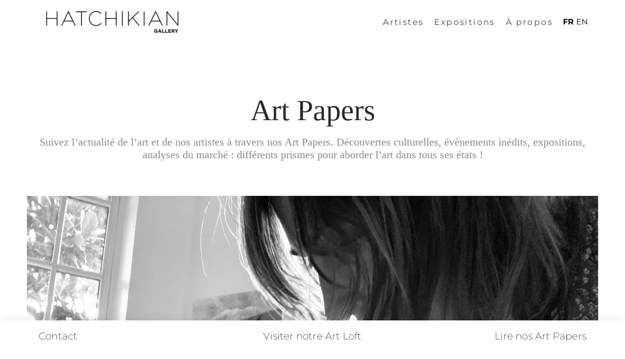

--- FILE ---
content_type: text/html; charset=UTF-8
request_url: https://hatchikiangallery.com/tag/poeien/
body_size: 11369
content:
<!DOCTYPE html><html lang="fr-FR" ><head><meta http-equiv="Content-Type" content="text/html; charset=UTF-8" /><link rel="profile" href="//gmpg.org/xfn/11"><link rel="pingback" href=""><meta http-equiv="X-UA-Compatible" content="IE=edge"><meta name="viewport" content="width=device-width, initial-scale=1, shrink-to-fit=no"/><meta name='robots' content='index, follow, max-image-preview:large, max-snippet:-1, max-video-preview:-1' /><title>Archives des POEIEN - Hatchikian Gallery</title><link rel="canonical" href="https://hatchikiangallery.com/tag/poeien/" /><meta property="og:locale" content="fr_FR" /><meta property="og:type" content="article" /><meta property="og:title" content="Archives des POEIEN - Hatchikian Gallery" /><meta property="og:url" content="https://hatchikiangallery.com/tag/poeien/" /><meta property="og:site_name" content="Hatchikian Gallery" /><meta name="twitter:card" content="summary_large_image" /> <script type="application/ld+json" class="yoast-schema-graph">{"@context":"https://schema.org","@graph":[{"@type":"CollectionPage","@id":"https://hatchikiangallery.com/tag/poeien/","url":"https://hatchikiangallery.com/tag/poeien/","name":"Archives des POEIEN - Hatchikian Gallery","isPartOf":{"@id":"https://hatchikiangallery.com/#website"},"primaryImageOfPage":{"@id":"https://hatchikiangallery.com/tag/poeien/#primaryimage"},"image":{"@id":"https://hatchikiangallery.com/tag/poeien/#primaryimage"},"thumbnailUrl":"https://hatchikiangallery.com/wp-content/uploads/2021/08/atelier-taille-réelle-1-scaled.jpg","breadcrumb":{"@id":"https://hatchikiangallery.com/tag/poeien/#breadcrumb"},"inLanguage":"fr-FR"},{"@type":"ImageObject","inLanguage":"fr-FR","@id":"https://hatchikiangallery.com/tag/poeien/#primaryimage","url":"https://hatchikiangallery.com/wp-content/uploads/2021/08/atelier-taille-réelle-1-scaled.jpg","contentUrl":"https://hatchikiangallery.com/wp-content/uploads/2021/08/atelier-taille-réelle-1-scaled.jpg","width":2560,"height":1923,"caption":"hatchikian-gallery-maryi-artiste-biographie-oeuvres"},{"@type":"BreadcrumbList","@id":"https://hatchikiangallery.com/tag/poeien/#breadcrumb","itemListElement":[{"@type":"ListItem","position":1,"name":"Accueil","item":"https://hatchikiangallery.com/"},{"@type":"ListItem","position":2,"name":"POEIEN"}]},{"@type":"WebSite","@id":"https://hatchikiangallery.com/#website","url":"https://hatchikiangallery.com/","name":"Hatchikian Gallery","description":"Post-war and contemporary art","potentialAction":[{"@type":"SearchAction","target":{"@type":"EntryPoint","urlTemplate":"https://hatchikiangallery.com/?s={search_term_string}"},"query-input":"required name=search_term_string"}],"inLanguage":"fr-FR"}]}</script> <link rel='dns-prefetch' href='//maxcdn.bootstrapcdn.com' /><link rel='dns-prefetch' href='//fonts.googleapis.com' /><link data-optimized="2" rel="stylesheet" href="https://hatchikiangallery.com/wp-content/litespeed/css/3e586e50ac82708433f75de46f9412d0.css?ver=f1893" /> <script type='text/javascript' src='https://hatchikiangallery.com/wp-includes/js/jquery/jquery.min.js?ver=3.6.4' id='jquery-core-js'></script> <link rel="https://api.w.org/" href="https://hatchikiangallery.com/wp-json/" /><link rel="alternate" type="application/json" href="https://hatchikiangallery.com/wp-json/wp/v2/tags/418" /><meta name="generator" content="WordPress 6.2.8" /><meta name="generator" content="WooCommerce 8.0.2" />
<noscript><style>.woocommerce-product-gallery{ opacity: 1 !important; }</style></noscript><meta name="generator" content="Elementor 3.15.2; features: e_dom_optimization, e_optimized_assets_loading, additional_custom_breakpoints; settings: css_print_method-external, google_font-enabled, font_display-auto"><link rel="icon" href="https://hatchikiangallery.com/wp-content/uploads/2019/01/cropped-MONOGRAMME-final-HATCHIKIAN-01-32x32.jpg" sizes="32x32" /><link rel="icon" href="https://hatchikiangallery.com/wp-content/uploads/2019/01/cropped-MONOGRAMME-final-HATCHIKIAN-01-192x192.jpg" sizes="192x192" /><link rel="apple-touch-icon" href="https://hatchikiangallery.com/wp-content/uploads/2019/01/cropped-MONOGRAMME-final-HATCHIKIAN-01-180x180.jpg" /><meta name="msapplication-TileImage" content="https://hatchikiangallery.com/wp-content/uploads/2019/01/cropped-MONOGRAMME-final-HATCHIKIAN-01-270x270.jpg" /></head><body class="archive tag tag-poeien tag-418 theme-muzze woocommerce-no-js elementor-default elementor-kit-9271" ><div class="ova-wrapp"><div data-elementor-type="wp-post" data-elementor-id="483" class="elementor elementor-483"><section class="elementor-section elementor-top-section elementor-element elementor-element-a69d104 elementor-hidden-desktop ovamenu_shrink elementor-section-boxed elementor-section-height-default elementor-section-height-default" data-id="a69d104" data-element_type="section"><div class="elementor-container elementor-column-gap-default"><div class="elementor-column elementor-col-50 elementor-top-column elementor-element elementor-element-df83f97" data-id="df83f97" data-element_type="column"><div class="elementor-widget-wrap elementor-element-populated"><div class="elementor-element elementor-element-b57d8c9 elementor-widget elementor-widget-ova_logo" data-id="b57d8c9" data-element_type="widget" data-widget_type="ova_logo.default"><div class="elementor-widget-container">
<a class="ova_logo" href="https://hatchikiangallery.com/">
<img src="https://hatchikiangallery.com/wp-content/uploads/2019/01/LOGO-HATCHIKIANGALLERY-black-3.png" alt="Hatchikian Gallery" class="desk-logo d-none d-xl-block" />
<img src="https://hatchikiangallery.com/wp-content/uploads/2019/01/LOGO-HATCHIKIANGALLERY-black-3.png" alt="Hatchikian Gallery" class="mobile-logo d-block d-xl-none" /><img src="https://hatchikiangallery.com/wp-content/uploads/2019/01/LOGO-HATCHIKIANGALLERY-black-3.png" alt="Hatchikian Gallery" class="logo-fixed" />
</a></div></div></div></div><div class="elementor-column elementor-col-50 elementor-top-column elementor-element elementor-element-5d3d815 header_group" data-id="5d3d815" data-element_type="column"><div class="elementor-widget-wrap elementor-element-populated"><div class="elementor-element elementor-element-706e1dc elementor-view-canvas-menu elementor-widget__width-auto elementor-widget elementor-widget-henbergar_menu" data-id="706e1dc" data-element_type="widget" data-widget_type="henbergar_menu.default"><div class="elementor-widget-container"><div class="ova_menu_canvas"><div class="ova_wrap_nav NavBtn_left"><button class="ova_openNav" type="button">
<span class="bar">
<span class="bar-menu-line"></span>
<span class="bar-menu-line"></span>
<span class="bar-menu-line"></span>
</span>
</button><div class="ova_nav_canvas canvas_left canvas_bg_gray"><a href="javascript:void(0)" class="ova_closeNav"><i class="fas fa-times"></i></a><ul id="menu-canvas-menu" class="menu sub_menu_dir_left"><li id="menu-item-8739" class="menu-item menu-item-type-post_type menu-item-object-page menu-item-8739 dropdown"><a href="https://hatchikiangallery.com/artistes/" class="col_heading">Artistes</a></li><li id="menu-item-8741" class="menu-item menu-item-type-post_type menu-item-object-page menu-item-8741 dropdown"><a href="https://hatchikiangallery.com/expositions/" class="col_heading">Expositions</a></li><li id="menu-item-12849" class="menu-item menu-item-type-post_type menu-item-object-page menu-item-12849 dropdown"><a href="https://hatchikiangallery.com/a-propos/" class="col_heading">À propos</a></li><li id="menu-item-8743" class="elementor-templateid8440 menu-item menu-item-type-custom menu-item-object-custom menu-item-8743 dropdown"><a href="/visitez-notre-art-loft" class="col_heading">Visitez notre Art Loft</a></li><li id="menu-item-8738" class="menu-item menu-item-type-post_type menu-item-object-page menu-item-8738 dropdown"><a href="https://hatchikiangallery.com/art-papers/" class="col_heading">Lire nos Art Papers</a></li><li id="menu-item-8740" class="menu-item menu-item-type-post_type menu-item-object-page menu-item-8740 dropdown"><a href="https://hatchikiangallery.com/contact/" class="col_heading">Contact</a></li></ul><div class="content-social-info"><ul class="info-top"><li><span></span></li></ul><ul class="menu-icon-social"><li class="item-icon"><a href="https://www.instagram.com/hatchikian.gallery/"   ><i class="fa fa-instagram"></i></a></li><li class="item-icon"><a href="https://www.youtube.com/channel/UC5OaQFoNn1xHDotO-CiR86w"   ><i class="fa fa-youtube"></i></a></li><li class="item-icon"><a href="https://www.linkedin.com/company/hatchikiangallery/"   ><i class="fa fa-linkedin"></i></a></li></ul><span class="info_bottom"><a href="/politique-de-confidentialite"    >Politique de confidentialité</a> / <a href="/cgv"   >CGV</a></span></div></div><div class="ova_closeCanvas ova_closeNav"></div></div></div></div></div></div></div></div></section><section class="elementor-section elementor-top-section elementor-element elementor-element-7df7756 elementor-hidden-tablet elementor-hidden-phone elementor-section-content-middle ovamenu_shrink elementor-section-boxed elementor-section-height-default elementor-section-height-default" data-id="7df7756" data-element_type="section" data-settings="{&quot;background_background&quot;:&quot;classic&quot;}"><div class="elementor-container elementor-column-gap-default"><div class="elementor-column elementor-col-33 elementor-top-column elementor-element elementor-element-6e3008a" data-id="6e3008a" data-element_type="column"><div class="elementor-widget-wrap elementor-element-populated"><div class="elementor-element elementor-element-cd05542 elementor-widget elementor-widget-ova_logo" data-id="cd05542" data-element_type="widget" data-widget_type="ova_logo.default"><div class="elementor-widget-container">
<a class="ova_logo" href="https://hatchikiangallery.com/">
<img src="https://hatchikiangallery.com/wp-content/uploads/2019/01/LOGO-HATCHIKIANGALLERY-black-3.png" alt="Hatchikian Gallery" class="desk-logo d-none d-xl-block" />
<img src="https://hatchikiangallery.com/wp-content/uploads/2019/01/LOGO-HATCHIKIANGALLERY-black-3.png" alt="Hatchikian Gallery" class="mobile-logo d-block d-xl-none" /><img src="https://hatchikiangallery.com/wp-content/uploads/2019/01/LOGO-HATCHIKIANGALLERY-black-3.png" alt="Hatchikian Gallery" class="logo-fixed" />
</a></div></div></div></div><div class="elementor-column elementor-col-33 elementor-top-column elementor-element elementor-element-a5c2e1d header_group" data-id="a5c2e1d" data-element_type="column"><div class="elementor-widget-wrap elementor-element-populated"><div class="elementor-element elementor-element-fb0e909 elementor-view-ah-header elementor-widget__width-auto elementor-widget elementor-widget-ova_menu" data-id="fb0e909" data-element_type="widget" data-widget_type="ova_menu.default"><div class="elementor-widget-container"><div class="ova_menu_clasic"><div class="ova_wrap_nav row NavBtn_left NavBtn_left"><button class="ova_openNav" type="button">
<i class="fas fa-bars"></i>
</button><div class="ova_nav canvas_left canvas_bg_gray">
<a href="javascript:void(0)" class="ova_closeNav"><i class="fas fa-times"></i></a><ul id="menu-ah-header" class="menu sub_menu_dir_right"><li id="menu-item-5099" class="menu-item menu-item-type-post_type menu-item-object-page menu-item-5099 dropdown"><a href="https://hatchikiangallery.com/artistes/" class="col_heading">Artistes</a></li><li id="menu-item-5098" class="menu-item menu-item-type-post_type menu-item-object-page menu-item-5098 dropdown"><a href="https://hatchikiangallery.com/expositions/" class="col_heading">Expositions</a></li><li id="menu-item-12821" class="menu-item menu-item-type-post_type menu-item-object-page menu-item-12821 dropdown"><a href="https://hatchikiangallery.com/a-propos/" class="col_heading">À propos</a></li></ul></div><div class="ova_closeCanvas ova_closeNav"></div></div></div></div></div></div></div><div class="elementor-column elementor-col-33 elementor-top-column elementor-element elementor-element-ec2eccd" data-id="ec2eccd" data-element_type="column"><div class="elementor-widget-wrap elementor-element-populated"><div class="elementor-element elementor-element-ddf5c65 elementor-widget elementor-widget-wp-widget-gtranslate" data-id="ddf5c65" data-element_type="widget" data-widget_type="wp-widget-gtranslate.default"><div class="elementor-widget-container"><div class="gtranslate_wrapper" id="gt-wrapper-71638799"></div></div></div></div></div></div></section></div><div class="blog_header"><h1 class="title-blog-archive second_font">Art Papers</h1><p class="second_font">Suivez l’actualité de l’art et de nos artistes à travers nos Art Papers. Découvertes culturelles, évènements inédits, expositions, analyses du marché : différents prismes pour aborder l’art dans tous ses états !</p></div><div class="wrap_site layout_1c"><div id="main-content" class="main"><div class="ova-default"><article id="post-11024" class="post-wrap blog-default post-11024 post type-post status-publish format-standard has-post-thumbnail hentry category-blog tag-abstractart tag-artabstrait tag-corps tag-ecrire tag-ecriture tag-handmadepaper tag-jeanlucnancy tag-langage tag-margueritedumas tag-maryi tag-papier tag-philosophie tag-poeien tag-poesie"  ><div class="post-media">
<img width="2560" height="1923" src="https://hatchikiangallery.com/wp-content/uploads/2021/08/atelier-taille-réelle-1-scaled.jpg" class="img-responsive wp-post-image" alt="hatchikian-gallery-maryi-artiste-biographie-oeuvres" decoding="async" srcset="https://hatchikiangallery.com/wp-content/uploads/2021/08/atelier-taille-réelle-1-scaled.jpg 2560w, https://hatchikiangallery.com/wp-content/uploads/2021/08/atelier-taille-réelle-1-300x225.jpg 300w, https://hatchikiangallery.com/wp-content/uploads/2021/08/atelier-taille-réelle-1-1024x769.jpg 1024w, https://hatchikiangallery.com/wp-content/uploads/2021/08/atelier-taille-réelle-1-768x577.jpg 768w" sizes="(max-width: 2560px) 100vw, 2560px" /></div><div class="post-content"><div class="post-meta">
<span class="post-meta-content">
<span class=" post-date">
<span class="right">1 septembre 2021</span>
</span>
<span class="wp-author">
<span class="slash">par</span>
<span class=" post-author">
<span class="right"><a href="https://hatchikiangallery.com/author/charmony0107gmail-com/">Ingrid France</a></span>
</span>
</span>
<span class="wp-categories">
<span class="slash">dans</span>
<span class=" categories">
<span class="right"><a href="https://hatchikiangallery.com/category/blog/" rel="category tag">Blog</a></span>
</span>
</span>
</span></div><div class="post-title"><h2 class="post-title">
<a class="second_font" href="https://hatchikiangallery.com/maryi-une-poesie-esthetique-de-la-nuance/" rel="bookmark" title="Maryi, une poésie esthétique de la nuance">
Maryi, une poésie esthétique de la nuance        </a></h2></div><div class="post-body"><div class="post-excerpt"><div class="post-excerpt"><p>Hatchikian Gallery présente l’artiste Maryi et a le plaisir de faire partager l’émotion qu’a suscité la découverte de son œuvre, une œuvre abstraite et délicate de laquelle émane une grande sensualité poétique. Une belle rencontre avec une artiste qui est aussi une belle personne, qui déploie une recherche esthétique en ouvrant des espaces de silence où la douceur se mêle à la tension créatrice. Une œuvre qui explore notre condition d’êtres parlants, présents au monde par leur corps pensants. Comment trouver son lieu, comment s’inscrire dans l’espace-temps commun en accueillant les nuances de l’existence ?</p></div></div></div><div class="post-footer"><div class="post-readmore">
<a class="btn btn-theme btn-theme-transparent" href="https://hatchikiangallery.com/maryi-une-poesie-esthetique-de-la-nuance/">Lire Plus</a></div></div></div></article></div><div class="pagination-wrapper"></div></div></div><div data-elementor-type="wp-post" data-elementor-id="3123" class="elementor elementor-3123"><section class="elementor-section elementor-top-section elementor-element elementor-element-9cc456a elementor-section-boxed elementor-section-height-default elementor-section-height-default" data-id="9cc456a" data-element_type="section"><div class="elementor-container elementor-column-gap-default"><div class="elementor-column elementor-col-33 elementor-top-column elementor-element elementor-element-58e23aa" data-id="58e23aa" data-element_type="column"><div class="elementor-widget-wrap elementor-element-populated"><div class="elementor-element elementor-element-f17e7f9 elementor-widget elementor-widget-heading" data-id="f17e7f9" data-element_type="widget" data-widget_type="heading.default"><div class="elementor-widget-container"><h2 class="elementor-heading-title elementor-size-default">Conseils / Services</h2></div></div><div class="elementor-element elementor-element-5e7255c elementor-widget elementor-widget-text-editor" data-id="5e7255c" data-element_type="widget" data-widget_type="text-editor.default"><div class="elementor-widget-container">
Nous vous accompagnons dans toutes les étapes de votre acquisition : choix de l’œuvre, financement, encadrement.</div></div></div></div><div class="elementor-column elementor-col-33 elementor-top-column elementor-element elementor-element-a8a35aa" data-id="a8a35aa" data-element_type="column"><div class="elementor-widget-wrap elementor-element-populated"><div class="elementor-element elementor-element-25e1bf6 elementor-widget elementor-widget-heading" data-id="25e1bf6" data-element_type="widget" data-widget_type="heading.default"><div class="elementor-widget-container"><h2 class="elementor-heading-title elementor-size-default">LIVRAISON</h2></div></div><div class="elementor-element elementor-element-701f81f elementor-widget elementor-widget-text-editor" data-id="701f81f" data-element_type="widget" data-widget_type="text-editor.default"><div class="elementor-widget-container">
Nous vous livrons dans le monde entier aux meilleurs tarifs grâce à notre réseau de transports spécialisés.</div></div></div></div><div class="elementor-column elementor-col-33 elementor-top-column elementor-element elementor-element-522ae1f" data-id="522ae1f" data-element_type="column"><div class="elementor-widget-wrap elementor-element-populated"><div class="elementor-element elementor-element-d989a26 elementor-widget elementor-widget-heading" data-id="d989a26" data-element_type="widget" data-widget_type="heading.default"><div class="elementor-widget-container"><h2 class="elementor-heading-title elementor-size-default">protection / AUTHENTICITÉ</h2></div></div><div class="elementor-element elementor-element-c382869 elementor-widget elementor-widget-text-editor" data-id="c382869" data-element_type="widget" data-widget_type="text-editor.default"><div class="elementor-widget-container">
Nous vous garantissons une sécurité optimale dans vos règlements par carte bancaire, virement bancaire et chèque. Toutes nos œuvres originales s’accompagnent d’un certificat d’authenticité de l’artiste.</div></div></div></div></div></section><section class="elementor-section elementor-top-section elementor-element elementor-element-2ef6138 elementor-section-boxed elementor-section-height-default elementor-section-height-default" data-id="2ef6138" data-element_type="section"><div class="elementor-container elementor-column-gap-default"><div class="elementor-column elementor-col-50 elementor-top-column elementor-element elementor-element-ba58b56" data-id="ba58b56" data-element_type="column"><div class="elementor-widget-wrap elementor-element-populated"><div class="elementor-element elementor-element-fb662cc elementor-button-align-end elementor-mobile-button-align-center elementor-widget elementor-widget-form" data-id="fb662cc" data-element_type="widget" data-settings="{&quot;button_width&quot;:&quot;20&quot;,&quot;step_next_label&quot;:&quot;Suivant&quot;,&quot;step_previous_label&quot;:&quot;Pr\u00e9c\u00e9dent&quot;,&quot;button_width_mobile&quot;:&quot;30&quot;,&quot;step_type&quot;:&quot;number_text&quot;,&quot;step_icon_shape&quot;:&quot;circle&quot;}" data-widget_type="form.default"><div class="elementor-widget-container"><form class="elementor-form" method="post" name="Nouveau formulaire">
<input type="hidden" name="post_id" value="3123"/>
<input type="hidden" name="form_id" value="fb662cc"/>
<input type="hidden" name="referer_title" value="Archives des POEIEN - Hatchikian Gallery" /><div class="elementor-form-fields-wrapper elementor-labels-"><div class="elementor-field-type-email elementor-field-group elementor-column elementor-field-group-email elementor-col-80 elementor-sm-70 elementor-field-required">
<label for="form-field-email" class="elementor-field-label elementor-screen-only">
E-mail							</label>
<input size="1" type="email" name="form_fields[email]" id="form-field-email" class="elementor-field elementor-size-md  elementor-field-textual" placeholder="Saisissez votre e-mail" required="required" aria-required="true"></div><div class="elementor-field-group elementor-column elementor-field-type-submit elementor-col-20 e-form__buttons elementor-sm-30">
<button type="submit" class="elementor-button elementor-size-md">
<span >
<span class=" elementor-button-icon">
</span>
<span class="elementor-button-text">OK</span>
</span>
</button></div></div></form></div></div></div></div><div class="elementor-column elementor-col-50 elementor-top-column elementor-element elementor-element-8cfd8cb" data-id="8cfd8cb" data-element_type="column"><div class="elementor-widget-wrap elementor-element-populated"><div class="elementor-element elementor-element-c58fe53 elementor-widget elementor-widget-text-editor" data-id="c58fe53" data-element_type="widget" data-widget_type="text-editor.default"><div class="elementor-widget-container"><p><a href="https://www.instagram.com/hatchikian.gallery/" target="_blank" rel="noopener noreferrer"><img class="wp-image-236076 alignnone size-medium" src="/wp-content/uploads/2019/01/Picto-Insta-1-300x300-1.png" alt="" width="35" height="35" /></a> <a href="https://www.linkedin.com/company/hatchikiangallery/" target="_blank" rel="noopener noreferrer"><img class="wp-image-236075 alignnone size-medium" src="/wp-content/uploads/2019/01/Picto-Linkedin-1-300x300-1.png" alt="" width="35" height="35" /></a> <a href="https://www.youtube.com/channel/UC5OaQFoNn1xHDotO-CiR86w" target="_blank" rel="noopener noreferrer"><img class="wp-image-236072 alignnone size-medium" src="/wp-content/uploads/2019/01/Picto-ytb-300x300-1.png" alt="" width="35" height="35" /></a> <a href="https://fr.artprice.com/store/Audrey-Hatchikian-Gallery-?idartist=" target="_blank" rel="noopener noreferrer"><img class="wp-image-236073 alignnone size-medium" src="/wp-content/uploads/2019/01/Picto-artprice.png" alt="" width="35" height="35" /></a>  </p></div></div></div></div></div></section><section class="elementor-section elementor-top-section elementor-element elementor-element-5abdc97 elementor-section-boxed elementor-section-height-default elementor-section-height-default" data-id="5abdc97" data-element_type="section" data-settings="{&quot;background_background&quot;:&quot;classic&quot;}"><div class="elementor-container elementor-column-gap-default"><div class="elementor-column elementor-col-100 elementor-top-column elementor-element elementor-element-6cddf2f" data-id="6cddf2f" data-element_type="column"><div class="elementor-widget-wrap elementor-element-populated"><div class="elementor-element elementor-element-74eff0b minimal_footer_bottom elementor-widget elementor-widget-text-editor" data-id="74eff0b" data-element_type="widget" data-widget_type="text-editor.default"><div class="elementor-widget-container"><p><span style="color: #000;">©2022 Hatchikian Gallery &#8211; </span><span style="color: #000;"><a style="color: #000;" href="/conditions-generales-dutilisation">CGUV</a></span> ⎜<a style="color: #000;" href="/mentions-legales">Mentions Légales</a></p></div></div></div></div></div></section><section class="elementor-section elementor-top-section elementor-element elementor-element-c009eb6 elementor-hidden-tablet elementor-hidden-phone elementor-section-boxed elementor-section-height-default elementor-section-height-default" data-id="c009eb6" data-element_type="section" data-settings="{&quot;background_background&quot;:&quot;classic&quot;,&quot;sticky&quot;:&quot;bottom&quot;,&quot;sticky_on&quot;:[&quot;desktop&quot;,&quot;tablet&quot;,&quot;mobile&quot;],&quot;sticky_offset&quot;:0,&quot;sticky_effects_offset&quot;:0}"><div class="elementor-container elementor-column-gap-default"><div class="elementor-column elementor-col-33 elementor-top-column elementor-element elementor-element-5f2a8f1" data-id="5f2a8f1" data-element_type="column"><div class="elementor-widget-wrap elementor-element-populated"><div class="elementor-element elementor-element-462c4cf elementor-mobile-align-center elementor-widget elementor-widget-button" data-id="462c4cf" data-element_type="widget" data-widget_type="button.default"><div class="elementor-widget-container"><div class="elementor-button-wrapper">
<a class="elementor-button elementor-button-link elementor-size-sm" href="/contact/">
<span class="elementor-button-content-wrapper">
<span class="elementor-button-text">Contact</span>
</span>
</a></div></div></div></div></div><div class="elementor-column elementor-col-33 elementor-top-column elementor-element elementor-element-beac346" data-id="beac346" data-element_type="column"><div class="elementor-widget-wrap elementor-element-populated"><div class="elementor-element elementor-element-bf9d478 elementor-align-center elementor-widget elementor-widget-button" data-id="bf9d478" data-element_type="widget" data-widget_type="button.default"><div class="elementor-widget-container"><div class="elementor-button-wrapper">
<a class="elementor-button elementor-button-link elementor-size-sm" href="#elementor-action%3Aaction%3Dpopup%3Aopen%26settings%3DeyJpZCI6Ijg0NDAiLCJ0b2dnbGUiOmZhbHNlfQ%3D%3D">
<span class="elementor-button-content-wrapper">
<span class="elementor-button-text">Visiter notre Art Loft</span>
</span>
</a></div></div></div></div></div><div class="elementor-column elementor-col-33 elementor-top-column elementor-element elementor-element-7d7feb0" data-id="7d7feb0" data-element_type="column"><div class="elementor-widget-wrap elementor-element-populated"><div class="elementor-element elementor-element-793577c elementor-align-right elementor-mobile-align-center elementor-widget elementor-widget-button" data-id="793577c" data-element_type="widget" data-widget_type="button.default"><div class="elementor-widget-container"><div class="elementor-button-wrapper">
<a class="elementor-button elementor-button-link elementor-size-sm" href="/art-papers/">
<span class="elementor-button-content-wrapper">
<span class="elementor-button-text">Lire nos Art Papers</span>
</span>
</a></div></div></div></div></div></div></section></div></div><div data-elementor-type="popup" data-elementor-id="8440" class="elementor elementor-8440 elementor-location-popup" data-elementor-settings="{&quot;a11y_navigation&quot;:&quot;yes&quot;,&quot;timing&quot;:[]}"><section class="elementor-section elementor-top-section elementor-element elementor-element-7f981614 elementor-section-boxed elementor-section-height-default elementor-section-height-default" data-id="7f981614" data-element_type="section"><div class="elementor-container elementor-column-gap-default"><div class="elementor-column elementor-col-100 elementor-top-column elementor-element elementor-element-6d1eb121" data-id="6d1eb121" data-element_type="column"><div class="elementor-widget-wrap elementor-element-populated"><div class="elementor-element elementor-element-30cc62ac elementor-widget elementor-widget-heading" data-id="30cc62ac" data-element_type="widget" data-widget_type="heading.default"><div class="elementor-widget-container">
<span class="elementor-heading-title elementor-size-default">Prendre RDV</span></div></div><div class="elementor-element elementor-element-2546ed2 elementor-button-align-stretch elementor-widget elementor-widget-form" data-id="2546ed2" data-element_type="widget" data-settings="{&quot;step_next_label&quot;:&quot;Suivant&quot;,&quot;step_previous_label&quot;:&quot;Pr\u00e9c\u00e9dent&quot;,&quot;button_width&quot;:&quot;100&quot;,&quot;step_type&quot;:&quot;number_text&quot;,&quot;step_icon_shape&quot;:&quot;circle&quot;}" data-widget_type="form.default"><div class="elementor-widget-container"><form class="elementor-form" method="post" name="Nouveau formulaire">
<input type="hidden" name="post_id" value="8440"/>
<input type="hidden" name="form_id" value="2546ed2"/>
<input type="hidden" name="referer_title" value="Archives des POEIEN - Hatchikian Gallery" /><div class="elementor-form-fields-wrapper elementor-labels-"><div class="elementor-field-type-date elementor-field-group elementor-column elementor-field-group-field_306b168 elementor-col-100">
<label for="form-field-field_306b168" class="elementor-field-label elementor-screen-only">
Date							</label>
<input type="date" name="form_fields[field_306b168]" id="form-field-field_306b168" class="elementor-field elementor-size-sm  elementor-field-textual elementor-date-field" placeholder="Date" pattern="[0-9]{4}-[0-9]{2}-[0-9]{2}"></div><div class="elementor-field-type-time elementor-field-group elementor-column elementor-field-group-field_fb0ed8e elementor-col-100">
<label for="form-field-field_fb0ed8e" class="elementor-field-label elementor-screen-only">
Choisissez un créneau							</label>
<input type="time" name="form_fields[field_fb0ed8e]" id="form-field-field_fb0ed8e" class="elementor-field elementor-size-sm  elementor-field-textual elementor-time-field" placeholder="Choisissez un créneau"></div><div class="elementor-field-type-text elementor-field-group elementor-column elementor-field-group-name elementor-col-100">
<label for="form-field-name" class="elementor-field-label elementor-screen-only">
Nom							</label>
<input size="1" type="text" name="form_fields[name]" id="form-field-name" class="elementor-field elementor-size-sm  elementor-field-textual" placeholder="Nom"></div><div class="elementor-field-type-text elementor-field-group elementor-column elementor-field-group-field_60b0b18 elementor-col-100">
<label for="form-field-field_60b0b18" class="elementor-field-label elementor-screen-only">
Prénom							</label>
<input size="1" type="text" name="form_fields[field_60b0b18]" id="form-field-field_60b0b18" class="elementor-field elementor-size-sm  elementor-field-textual" placeholder="Prénom"></div><div class="elementor-field-type-email elementor-field-group elementor-column elementor-field-group-email elementor-col-100 elementor-field-required">
<label for="form-field-email" class="elementor-field-label elementor-screen-only">
E-mail							</label>
<input size="1" type="email" name="form_fields[email]" id="form-field-email" class="elementor-field elementor-size-sm  elementor-field-textual" placeholder="E-mail" required="required" aria-required="true"></div><div class="elementor-field-type-tel elementor-field-group elementor-column elementor-field-group-field_77fe21c elementor-col-100 elementor-field-required">
<label for="form-field-field_77fe21c" class="elementor-field-label elementor-screen-only">
Téléphone							</label>
<input size="1" type="tel" name="form_fields[field_77fe21c]" id="form-field-field_77fe21c" class="elementor-field elementor-size-sm  elementor-field-textual" placeholder="Téléphone" required="required" aria-required="true" pattern="[0-9()#&amp;+*-=.]+" title="Seuls les caractères de numéros de téléphone (#, -, *, etc.) sont acceptés."></div><div class="elementor-field-type-textarea elementor-field-group elementor-column elementor-field-group-message elementor-col-100">
<label for="form-field-message" class="elementor-field-label elementor-screen-only">
Message							</label><textarea class="elementor-field-textual elementor-field  elementor-size-sm" name="form_fields[message]" id="form-field-message" rows="4" placeholder="N&#039;HÉSITEZ PAS À NOUS DIRE LES OEUVRES QUE VOUS SOUHAITEZ VOIR OU LES ARTISTES QUI VOUS PLAISENT PARTICULIÈREMENT"></textarea></div><div class="elementor-field-group elementor-column elementor-field-type-submit elementor-col-100 e-form__buttons">
<button type="submit" class="elementor-button elementor-size-sm">
<span >
<span class=" elementor-button-icon">
</span>
<span class="elementor-button-text">Envoyer</span>
</span>
</button></div></div></form></div></div></div></div></div></section></div><div class="joinchat joinchat--right joinchat--dark-auto" data-settings='{"telephone":"33680389014","mobile_only":false,"button_delay":3,"whatsapp_web":false,"qr":false,"message_views":2,"message_delay":10,"message_badge":false,"message_send":"","message_hash":"9628545"}'><div class="joinchat__button"><div class="joinchat__button__open"></div><div class="joinchat__button__sendtext">Open chat</div>
<svg class="joinchat__button__send" width="60" height="60" viewbox="0 0 400 400" stroke-linecap="round" stroke-width="33">
<path class="joinchat_svg__plain" d="M168.83 200.504H79.218L33.04 44.284a1 1 0 0 1 1.386-1.188L365.083 199.04a1 1 0 0 1 .003 1.808L34.432 357.903a1 1 0 0 1-1.388-1.187l29.42-99.427"/>
<path class="joinchat_svg__chat" d="M318.087 318.087c-52.982 52.982-132.708 62.922-195.725 29.82l-80.449 10.18 10.358-80.112C18.956 214.905 28.836 134.99 81.913 81.913c65.218-65.217 170.956-65.217 236.174 0 42.661 42.661 57.416 102.661 44.265 157.316"/>
</svg><div class="joinchat__tooltip"><div>Besoin d&#039;aide ?</div></div></div><div class="joinchat__box"><div class="joinchat__header">
<a class="joinchat__powered" href="https://join.chat/en/powered/?site=Hatchikian%20Gallery&#038;url=https%3A%2F%2Fhatchikiangallery.com%2Ftag%2Fpoeien" rel="nofollow noopener" target="_blank">
Powered by <svg width="81" height="18" viewbox="0 0 1424 318"><title>Joinchat</title><path d="m171 7 6 2 3 3v5l-1 8a947 947 0 0 0-2 56v53l1 24v31c0 22-6 43-18 63-11 19-27 35-48 48s-44 18-69 18c-14 0-24-3-32-8-7-6-11-13-11-23a26 26 0 0 1 26-27c7 0 13 2 19 6l12 12 1 1a97 97 0 0 0 10 13c4 4 7 6 10 6 4 0 7-2 10-6l6-23v-1c2-12 3-28 3-48V76l-1-3-3-1h-1l-11-2c-2-1-3-3-3-7s1-6 3-7a434 434 0 0 0 90-49zm1205 43c4 0 6 1 6 3l3 36a1888 1888 0 0 0 34 0h1l3 2 1 8-1 8-3 1h-35v62c0 14 2 23 5 28 3 6 9 8 16 8l5-1 3-1c2 0 3 1 5 3s3 4 2 6c-4 10-11 19-22 27-10 8-22 12-36 12-16 0-28-5-37-15l-8-13v1h-1c-17 17-33 26-47 26-18 0-31-13-39-39-5 12-12 22-21 29s-19 10-31 10c-11 0-21-4-29-13-7-8-11-18-11-30 0-10 2-17 5-23s9-11 17-15c13-7 35-14 67-21h1v-11c0-11-2-19-5-26-4-6-8-9-14-9-3 0-5 1-5 4v1l-2 15c-2 11-6 19-11 24-6 6-14 8-23 8-5 0-9-1-13-4-3-3-5-8-5-13 0-11 9-22 26-33s38-17 60-17c41 0 62 15 62 46v58l1 11 2 8 2 3h4l5-3 1-1-1-13v-88l-3-2-12-1c-1 0-2-3-2-7s1-6 2-6c16-4 29-9 40-15 10-6 20-15 31-25 1-2 4-3 7-3zM290 88c28 0 50 7 67 22 17 14 25 34 25 58 0 26-9 46-27 61s-42 22-71 22c-28 0-50-7-67-22a73 73 0 0 1-25-58c0-26 9-46 27-61s42-22 71-22zm588 0c19 0 34 4 45 12 11 9 17 18 17 29 0 6-3 11-7 15s-10 6-17 6c-13 0-24-8-33-25-5-11-10-18-13-21s-6-5-9-5c-8 0-11 6-11 17a128 128 0 0 0 32 81c8 8 16 12 25 12 8 0 16-3 24-10 1-1 3 0 6 2 2 2 3 3 3 5-5 12-15 23-29 32s-30 13-48 13c-24 0-43-7-58-22a78 78 0 0 1-22-58c0-25 9-45 27-60s41-23 68-23zm-402-3 5 2 3 3-1 10a785 785 0 0 0-2 53v76c1 3 2 4 4 4l11 3 11-3c3 0 4-1 4-4v-82l-1-2-3-2-11-1-2-6c0-4 1-6 2-6a364 364 0 0 0 77-44l5 2 3 3v12a393 393 0 0 0-1 21c5-10 12-18 22-25 9-8 21-11 34-11 16 0 29 5 38 14 10 9 14 22 14 39v88c0 3 2 4 4 4l11 3c1 0 2 2 2 6 0 5-1 7-2 7h-1a932 932 0 0 1-49-2 462 462 0 0 0-48 2c-2 0-3-2-3-7 0-3 1-6 3-6l8-3 3-1 1-3v-62c0-14-2-24-6-29-4-6-12-9-22-9l-7 1v99l1 3 3 1 8 3h1l2 6c0 5-1 7-3 7a783 783 0 0 1-47-2 512 512 0 0 0-51 2h-1a895 895 0 0 1-49-2 500 500 0 0 0-50 2c-1 0-2-2-2-7 0-4 1-6 2-6l11-3c2 0 3-1 4-4v-82l-1-3-3-1-11-2c-1 0-2-2-2-6l2-6a380 380 0 0 0 80-44zm539-75 5 2 3 3-1 9a758 758 0 0 0-2 55v42h1c5-9 12-16 21-22 9-7 20-10 32-10 16 0 29 5 38 14 10 9 14 22 14 39v88c0 2 2 3 4 4l11 2c1 0 2 2 2 7 0 4-1 6-2 6h-1a937 937 0 0 1-49-2 466 466 0 0 0-48 2c-2 0-3-2-3-6s1-7 3-7l8-2 3-2 1-3v-61c0-14-2-24-6-29-4-6-12-9-22-9l-7 1v99l1 2 3 2 8 2h1c1 1 2 3 2 7s-1 6-3 6a788 788 0 0 1-47-2 517 517 0 0 0-51 2c-1 0-2-2-2-6 0-5 1-7 2-7l11-2c3-1 4-2 4-5V71l-1-3-3-1-11-2c-1 0-2-2-2-6l2-6a387 387 0 0 0 81-43zm-743 90c-8 0-12 7-12 20a266 266 0 0 0 33 116c3 3 6 4 9 4 8 0 12-6 12-20 0-17-4-38-11-65-8-27-15-44-22-50-3-4-6-5-9-5zm939 65c-6 0-9 4-9 13 0 8 2 16 7 22 5 7 10 10 15 10l6-2v-22c0-6-2-11-7-15-4-4-8-6-12-6zM451 0c10 0 18 3 25 10s10 16 10 26a35 35 0 0 1-35 36c-11 0-19-4-26-10-7-7-10-16-10-26s3-19 10-26 15-10 26-10zm297 249c9 0 16-3 22-8 6-6 9-12 9-20s-3-15-9-21-13-8-22-8-16 3-22 8-9 12-9 21 3 14 9 20 13 8 22 8z"/></svg>
</a><div class="joinchat__close" title="Fermer"></div></div><div class="joinchat__box__scroll"><div class="joinchat__box__content"><div class="joinchat__message">Bonjour, comment pouvons-nous vous aider ?</div></div></div></div>
<svg style="width:0;height:0;position:absolute"><defs><clipPath id="joinchat__message__peak"><path d="M17 25V0C17 12.877 6.082 14.9 1.031 15.91c-1.559.31-1.179 2.272.004 2.272C9.609 18.182 17 18.088 17 25z"/></clipPath></defs></svg></div> <script type='text/javascript' id='gt_widget_script_71638799-js-before' src="[data-uri]" defer></script><script src="https://hatchikiangallery.com/wp-content/plugins/gtranslate/js/lc.js?ver=6.2.8" data-no-optimize="1" data-no-minify="1" data-gt-orig-url="/tag/poeien/" data-gt-orig-domain="hatchikiangallery.com" data-gt-widget-id="71638799" defer></script> <script data-optimized="1" src="https://hatchikiangallery.com/wp-content/litespeed/js/f530fe7cbbd28befec7b71fc61deab57.js?ver=f1893" defer></script></body></html>
<!-- Page optimized by LiteSpeed Cache @2026-01-21 04:57:18 -->

<!-- Page cached by LiteSpeed Cache 7.6.2 on 2026-01-21 04:57:18 -->